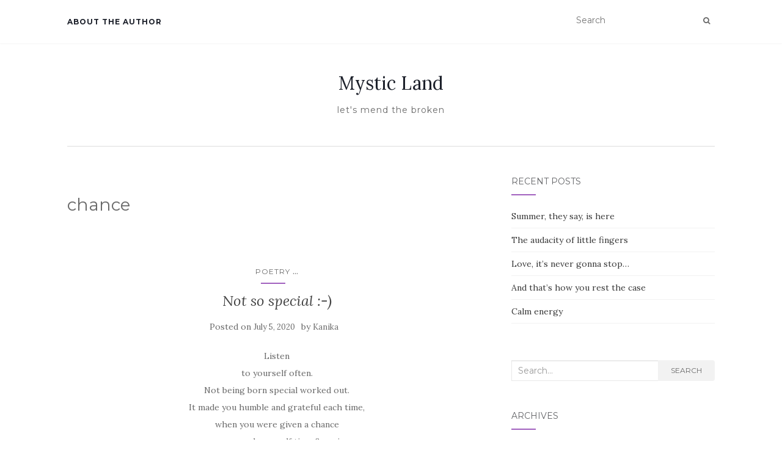

--- FILE ---
content_type: text/html; charset=UTF-8
request_url: https://kanikachughs.com/poems/chance/
body_size: 11342
content:
<!doctype html>
	<!--[if !IE]>
	<html class="no-js non-ie" lang="en-GB"> <![endif]-->
	<!--[if IE 7 ]>
	<html class="no-js ie7" lang="en-GB"> <![endif]-->
	<!--[if IE 8 ]>
	<html class="no-js ie8" lang="en-GB"> <![endif]-->
	<!--[if IE 9 ]>
	<html class="no-js ie9" lang="en-GB"> <![endif]-->
	<!--[if gt IE 9]><!-->
<html class="no-js" lang="en-GB"> <!--<![endif]-->
<head>
<meta charset="UTF-8">
<meta name="viewport" content="width=device-width, initial-scale=1">
<link rel="profile" href="http://gmpg.org/xfn/11">
<link rel="pingback" href="https://kanikachughs.com/xmlrpc.php">

<title>chance &#8211; Mystic Land</title>
<meta name='robots' content='max-image-preview:large' />
<link rel='dns-prefetch' href='//secure.gravatar.com' />
<link rel='dns-prefetch' href='//fonts.googleapis.com' />
<link rel='dns-prefetch' href='//v0.wordpress.com' />
<link rel='dns-prefetch' href='//i0.wp.com' />
<link rel='dns-prefetch' href='//widgets.wp.com' />
<link rel='dns-prefetch' href='//s0.wp.com' />
<link rel='dns-prefetch' href='//0.gravatar.com' />
<link rel='dns-prefetch' href='//1.gravatar.com' />
<link rel='dns-prefetch' href='//2.gravatar.com' />
<link rel="alternate" type="application/rss+xml" title="Mystic Land &raquo; Feed" href="https://kanikachughs.com/feed/" />
<link rel="alternate" type="application/rss+xml" title="Mystic Land &raquo; Comments Feed" href="https://kanikachughs.com/comments/feed/" />
<link rel="alternate" type="application/rss+xml" title="Mystic Land &raquo; chance Tag Feed" href="https://kanikachughs.com/poems/chance/feed/" />
<script type="text/javascript">
window._wpemojiSettings = {"baseUrl":"https:\/\/s.w.org\/images\/core\/emoji\/14.0.0\/72x72\/","ext":".png","svgUrl":"https:\/\/s.w.org\/images\/core\/emoji\/14.0.0\/svg\/","svgExt":".svg","source":{"concatemoji":"https:\/\/kanikachughs.com\/wp-includes\/js\/wp-emoji-release.min.js?ver=6.1.9"}};
/*! This file is auto-generated */
!function(e,a,t){var n,r,o,i=a.createElement("canvas"),p=i.getContext&&i.getContext("2d");function s(e,t){var a=String.fromCharCode,e=(p.clearRect(0,0,i.width,i.height),p.fillText(a.apply(this,e),0,0),i.toDataURL());return p.clearRect(0,0,i.width,i.height),p.fillText(a.apply(this,t),0,0),e===i.toDataURL()}function c(e){var t=a.createElement("script");t.src=e,t.defer=t.type="text/javascript",a.getElementsByTagName("head")[0].appendChild(t)}for(o=Array("flag","emoji"),t.supports={everything:!0,everythingExceptFlag:!0},r=0;r<o.length;r++)t.supports[o[r]]=function(e){if(p&&p.fillText)switch(p.textBaseline="top",p.font="600 32px Arial",e){case"flag":return s([127987,65039,8205,9895,65039],[127987,65039,8203,9895,65039])?!1:!s([55356,56826,55356,56819],[55356,56826,8203,55356,56819])&&!s([55356,57332,56128,56423,56128,56418,56128,56421,56128,56430,56128,56423,56128,56447],[55356,57332,8203,56128,56423,8203,56128,56418,8203,56128,56421,8203,56128,56430,8203,56128,56423,8203,56128,56447]);case"emoji":return!s([129777,127995,8205,129778,127999],[129777,127995,8203,129778,127999])}return!1}(o[r]),t.supports.everything=t.supports.everything&&t.supports[o[r]],"flag"!==o[r]&&(t.supports.everythingExceptFlag=t.supports.everythingExceptFlag&&t.supports[o[r]]);t.supports.everythingExceptFlag=t.supports.everythingExceptFlag&&!t.supports.flag,t.DOMReady=!1,t.readyCallback=function(){t.DOMReady=!0},t.supports.everything||(n=function(){t.readyCallback()},a.addEventListener?(a.addEventListener("DOMContentLoaded",n,!1),e.addEventListener("load",n,!1)):(e.attachEvent("onload",n),a.attachEvent("onreadystatechange",function(){"complete"===a.readyState&&t.readyCallback()})),(e=t.source||{}).concatemoji?c(e.concatemoji):e.wpemoji&&e.twemoji&&(c(e.twemoji),c(e.wpemoji)))}(window,document,window._wpemojiSettings);
</script>
<style type="text/css">
img.wp-smiley,
img.emoji {
	display: inline !important;
	border: none !important;
	box-shadow: none !important;
	height: 1em !important;
	width: 1em !important;
	margin: 0 0.07em !important;
	vertical-align: -0.1em !important;
	background: none !important;
	padding: 0 !important;
}
</style>
	<link rel='stylesheet' id='wp-block-library-css' href='https://kanikachughs.com/wp-includes/css/dist/block-library/style.min.css?ver=6.1.9' type='text/css' media='all' />
<style id='wp-block-library-inline-css' type='text/css'>
.has-text-align-justify{text-align:justify;}
</style>
<link rel='stylesheet' id='mediaelement-css' href='https://kanikachughs.com/wp-includes/js/mediaelement/mediaelementplayer-legacy.min.css?ver=4.2.17' type='text/css' media='all' />
<link rel='stylesheet' id='wp-mediaelement-css' href='https://kanikachughs.com/wp-includes/js/mediaelement/wp-mediaelement.min.css?ver=6.1.9' type='text/css' media='all' />
<link rel='stylesheet' id='classic-theme-styles-css' href='https://kanikachughs.com/wp-includes/css/classic-themes.min.css?ver=1' type='text/css' media='all' />
<style id='global-styles-inline-css' type='text/css'>
body{--wp--preset--color--black: #000000;--wp--preset--color--cyan-bluish-gray: #abb8c3;--wp--preset--color--white: #ffffff;--wp--preset--color--pale-pink: #f78da7;--wp--preset--color--vivid-red: #cf2e2e;--wp--preset--color--luminous-vivid-orange: #ff6900;--wp--preset--color--luminous-vivid-amber: #fcb900;--wp--preset--color--light-green-cyan: #7bdcb5;--wp--preset--color--vivid-green-cyan: #00d084;--wp--preset--color--pale-cyan-blue: #8ed1fc;--wp--preset--color--vivid-cyan-blue: #0693e3;--wp--preset--color--vivid-purple: #9b51e0;--wp--preset--gradient--vivid-cyan-blue-to-vivid-purple: linear-gradient(135deg,rgba(6,147,227,1) 0%,rgb(155,81,224) 100%);--wp--preset--gradient--light-green-cyan-to-vivid-green-cyan: linear-gradient(135deg,rgb(122,220,180) 0%,rgb(0,208,130) 100%);--wp--preset--gradient--luminous-vivid-amber-to-luminous-vivid-orange: linear-gradient(135deg,rgba(252,185,0,1) 0%,rgba(255,105,0,1) 100%);--wp--preset--gradient--luminous-vivid-orange-to-vivid-red: linear-gradient(135deg,rgba(255,105,0,1) 0%,rgb(207,46,46) 100%);--wp--preset--gradient--very-light-gray-to-cyan-bluish-gray: linear-gradient(135deg,rgb(238,238,238) 0%,rgb(169,184,195) 100%);--wp--preset--gradient--cool-to-warm-spectrum: linear-gradient(135deg,rgb(74,234,220) 0%,rgb(151,120,209) 20%,rgb(207,42,186) 40%,rgb(238,44,130) 60%,rgb(251,105,98) 80%,rgb(254,248,76) 100%);--wp--preset--gradient--blush-light-purple: linear-gradient(135deg,rgb(255,206,236) 0%,rgb(152,150,240) 100%);--wp--preset--gradient--blush-bordeaux: linear-gradient(135deg,rgb(254,205,165) 0%,rgb(254,45,45) 50%,rgb(107,0,62) 100%);--wp--preset--gradient--luminous-dusk: linear-gradient(135deg,rgb(255,203,112) 0%,rgb(199,81,192) 50%,rgb(65,88,208) 100%);--wp--preset--gradient--pale-ocean: linear-gradient(135deg,rgb(255,245,203) 0%,rgb(182,227,212) 50%,rgb(51,167,181) 100%);--wp--preset--gradient--electric-grass: linear-gradient(135deg,rgb(202,248,128) 0%,rgb(113,206,126) 100%);--wp--preset--gradient--midnight: linear-gradient(135deg,rgb(2,3,129) 0%,rgb(40,116,252) 100%);--wp--preset--duotone--dark-grayscale: url('#wp-duotone-dark-grayscale');--wp--preset--duotone--grayscale: url('#wp-duotone-grayscale');--wp--preset--duotone--purple-yellow: url('#wp-duotone-purple-yellow');--wp--preset--duotone--blue-red: url('#wp-duotone-blue-red');--wp--preset--duotone--midnight: url('#wp-duotone-midnight');--wp--preset--duotone--magenta-yellow: url('#wp-duotone-magenta-yellow');--wp--preset--duotone--purple-green: url('#wp-duotone-purple-green');--wp--preset--duotone--blue-orange: url('#wp-duotone-blue-orange');--wp--preset--font-size--small: 13px;--wp--preset--font-size--medium: 20px;--wp--preset--font-size--large: 36px;--wp--preset--font-size--x-large: 42px;--wp--preset--spacing--20: 0.44rem;--wp--preset--spacing--30: 0.67rem;--wp--preset--spacing--40: 1rem;--wp--preset--spacing--50: 1.5rem;--wp--preset--spacing--60: 2.25rem;--wp--preset--spacing--70: 3.38rem;--wp--preset--spacing--80: 5.06rem;}:where(.is-layout-flex){gap: 0.5em;}body .is-layout-flow > .alignleft{float: left;margin-inline-start: 0;margin-inline-end: 2em;}body .is-layout-flow > .alignright{float: right;margin-inline-start: 2em;margin-inline-end: 0;}body .is-layout-flow > .aligncenter{margin-left: auto !important;margin-right: auto !important;}body .is-layout-constrained > .alignleft{float: left;margin-inline-start: 0;margin-inline-end: 2em;}body .is-layout-constrained > .alignright{float: right;margin-inline-start: 2em;margin-inline-end: 0;}body .is-layout-constrained > .aligncenter{margin-left: auto !important;margin-right: auto !important;}body .is-layout-constrained > :where(:not(.alignleft):not(.alignright):not(.alignfull)){max-width: var(--wp--style--global--content-size);margin-left: auto !important;margin-right: auto !important;}body .is-layout-constrained > .alignwide{max-width: var(--wp--style--global--wide-size);}body .is-layout-flex{display: flex;}body .is-layout-flex{flex-wrap: wrap;align-items: center;}body .is-layout-flex > *{margin: 0;}:where(.wp-block-columns.is-layout-flex){gap: 2em;}.has-black-color{color: var(--wp--preset--color--black) !important;}.has-cyan-bluish-gray-color{color: var(--wp--preset--color--cyan-bluish-gray) !important;}.has-white-color{color: var(--wp--preset--color--white) !important;}.has-pale-pink-color{color: var(--wp--preset--color--pale-pink) !important;}.has-vivid-red-color{color: var(--wp--preset--color--vivid-red) !important;}.has-luminous-vivid-orange-color{color: var(--wp--preset--color--luminous-vivid-orange) !important;}.has-luminous-vivid-amber-color{color: var(--wp--preset--color--luminous-vivid-amber) !important;}.has-light-green-cyan-color{color: var(--wp--preset--color--light-green-cyan) !important;}.has-vivid-green-cyan-color{color: var(--wp--preset--color--vivid-green-cyan) !important;}.has-pale-cyan-blue-color{color: var(--wp--preset--color--pale-cyan-blue) !important;}.has-vivid-cyan-blue-color{color: var(--wp--preset--color--vivid-cyan-blue) !important;}.has-vivid-purple-color{color: var(--wp--preset--color--vivid-purple) !important;}.has-black-background-color{background-color: var(--wp--preset--color--black) !important;}.has-cyan-bluish-gray-background-color{background-color: var(--wp--preset--color--cyan-bluish-gray) !important;}.has-white-background-color{background-color: var(--wp--preset--color--white) !important;}.has-pale-pink-background-color{background-color: var(--wp--preset--color--pale-pink) !important;}.has-vivid-red-background-color{background-color: var(--wp--preset--color--vivid-red) !important;}.has-luminous-vivid-orange-background-color{background-color: var(--wp--preset--color--luminous-vivid-orange) !important;}.has-luminous-vivid-amber-background-color{background-color: var(--wp--preset--color--luminous-vivid-amber) !important;}.has-light-green-cyan-background-color{background-color: var(--wp--preset--color--light-green-cyan) !important;}.has-vivid-green-cyan-background-color{background-color: var(--wp--preset--color--vivid-green-cyan) !important;}.has-pale-cyan-blue-background-color{background-color: var(--wp--preset--color--pale-cyan-blue) !important;}.has-vivid-cyan-blue-background-color{background-color: var(--wp--preset--color--vivid-cyan-blue) !important;}.has-vivid-purple-background-color{background-color: var(--wp--preset--color--vivid-purple) !important;}.has-black-border-color{border-color: var(--wp--preset--color--black) !important;}.has-cyan-bluish-gray-border-color{border-color: var(--wp--preset--color--cyan-bluish-gray) !important;}.has-white-border-color{border-color: var(--wp--preset--color--white) !important;}.has-pale-pink-border-color{border-color: var(--wp--preset--color--pale-pink) !important;}.has-vivid-red-border-color{border-color: var(--wp--preset--color--vivid-red) !important;}.has-luminous-vivid-orange-border-color{border-color: var(--wp--preset--color--luminous-vivid-orange) !important;}.has-luminous-vivid-amber-border-color{border-color: var(--wp--preset--color--luminous-vivid-amber) !important;}.has-light-green-cyan-border-color{border-color: var(--wp--preset--color--light-green-cyan) !important;}.has-vivid-green-cyan-border-color{border-color: var(--wp--preset--color--vivid-green-cyan) !important;}.has-pale-cyan-blue-border-color{border-color: var(--wp--preset--color--pale-cyan-blue) !important;}.has-vivid-cyan-blue-border-color{border-color: var(--wp--preset--color--vivid-cyan-blue) !important;}.has-vivid-purple-border-color{border-color: var(--wp--preset--color--vivid-purple) !important;}.has-vivid-cyan-blue-to-vivid-purple-gradient-background{background: var(--wp--preset--gradient--vivid-cyan-blue-to-vivid-purple) !important;}.has-light-green-cyan-to-vivid-green-cyan-gradient-background{background: var(--wp--preset--gradient--light-green-cyan-to-vivid-green-cyan) !important;}.has-luminous-vivid-amber-to-luminous-vivid-orange-gradient-background{background: var(--wp--preset--gradient--luminous-vivid-amber-to-luminous-vivid-orange) !important;}.has-luminous-vivid-orange-to-vivid-red-gradient-background{background: var(--wp--preset--gradient--luminous-vivid-orange-to-vivid-red) !important;}.has-very-light-gray-to-cyan-bluish-gray-gradient-background{background: var(--wp--preset--gradient--very-light-gray-to-cyan-bluish-gray) !important;}.has-cool-to-warm-spectrum-gradient-background{background: var(--wp--preset--gradient--cool-to-warm-spectrum) !important;}.has-blush-light-purple-gradient-background{background: var(--wp--preset--gradient--blush-light-purple) !important;}.has-blush-bordeaux-gradient-background{background: var(--wp--preset--gradient--blush-bordeaux) !important;}.has-luminous-dusk-gradient-background{background: var(--wp--preset--gradient--luminous-dusk) !important;}.has-pale-ocean-gradient-background{background: var(--wp--preset--gradient--pale-ocean) !important;}.has-electric-grass-gradient-background{background: var(--wp--preset--gradient--electric-grass) !important;}.has-midnight-gradient-background{background: var(--wp--preset--gradient--midnight) !important;}.has-small-font-size{font-size: var(--wp--preset--font-size--small) !important;}.has-medium-font-size{font-size: var(--wp--preset--font-size--medium) !important;}.has-large-font-size{font-size: var(--wp--preset--font-size--large) !important;}.has-x-large-font-size{font-size: var(--wp--preset--font-size--x-large) !important;}
.wp-block-navigation a:where(:not(.wp-element-button)){color: inherit;}
:where(.wp-block-columns.is-layout-flex){gap: 2em;}
.wp-block-pullquote{font-size: 1.5em;line-height: 1.6;}
</style>
<!-- `jetpack_likes` is included in the concatenated jetpack.css -->
<link rel='stylesheet' id='activello-bootstrap-css' href='https://kanikachughs.com/wp-content/themes/activello/assets/css/bootstrap.min.css?ver=6.1.9' type='text/css' media='all' />
<link rel='stylesheet' id='activello-icons-css' href='https://kanikachughs.com/wp-content/themes/activello/assets/css/font-awesome.min.css?ver=6.1.9' type='text/css' media='all' />
<link rel='stylesheet' id='activello-fonts-css' href='//fonts.googleapis.com/css?family=Lora%3A400%2C400italic%2C700%2C700italic%7CMontserrat%3A400%2C700%7CMaven+Pro%3A400%2C700&#038;ver=6.1.9' type='text/css' media='all' />
<link rel='stylesheet' id='activello-style-css' href='https://kanikachughs.com/wp-content/themes/activello/style.css?ver=6.1.9' type='text/css' media='all' />
<!-- `jetpack-subscriptions` is included in the concatenated jetpack.css -->
<!-- `sharedaddy` is included in the concatenated jetpack.css -->
<link rel='stylesheet' id='social-logos-css' href='https://kanikachughs.com/wp-content/plugins/jetpack/_inc/social-logos/social-logos.min.css?ver=11.8.6' type='text/css' media='all' />
<link rel='stylesheet' id='jetpack_css-css' href='https://kanikachughs.com/wp-content/plugins/jetpack/css/jetpack.css?ver=11.8.6' type='text/css' media='all' />
<script type='text/javascript' src='https://kanikachughs.com/wp-includes/js/jquery/jquery.min.js?ver=3.6.1' id='jquery-core-js'></script>
<script type='text/javascript' src='https://kanikachughs.com/wp-includes/js/jquery/jquery-migrate.min.js?ver=3.3.2' id='jquery-migrate-js'></script>
<script type='text/javascript' src='https://kanikachughs.com/wp-content/themes/activello/assets/js/vendor/modernizr.min.js?ver=6.1.9' id='activello-modernizr-js'></script>
<script type='text/javascript' src='https://kanikachughs.com/wp-content/themes/activello/assets/js/vendor/bootstrap.min.js?ver=6.1.9' id='activello-bootstrapjs-js'></script>
<script type='text/javascript' src='https://kanikachughs.com/wp-content/themes/activello/assets/js/functions.min.js?ver=6.1.9' id='activello-functions-js'></script>
<link rel="https://api.w.org/" href="https://kanikachughs.com/wp-json/" /><link rel="alternate" type="application/json" href="https://kanikachughs.com/wp-json/wp/v2/tags/528" /><link rel="EditURI" type="application/rsd+xml" title="RSD" href="https://kanikachughs.com/xmlrpc.php?rsd" />
<link rel="wlwmanifest" type="application/wlwmanifest+xml" href="https://kanikachughs.com/wp-includes/wlwmanifest.xml" />
<meta name="generator" content="WordPress 6.1.9" />
	<style>img#wpstats{display:none}</style>
		<style type="text/css"></style>	<style type="text/css">
		#social li{
			display: inline-block;
		}
		#social li,
		#social ul {
			border: 0!important;
			list-style: none;
			padding-left: 0;
			text-align: center;
		}
		#social li a[href*="twitter.com"] .fa:before,
		.fa-twitter:before {
			content: "\f099"
		}
		#social li a[href*="facebook.com"] .fa:before,
		.fa-facebook-f:before,
		.fa-facebook:before {
			content: "\f09a"
		}
		#social li a[href*="github.com"] .fa:before,
		.fa-github:before {
			content: "\f09b"
		}
		#social li a[href*="/feed"] .fa:before,
		.fa-rss:before {
			content: "\f09e"
		}
		#social li a[href*="pinterest.com"] .fa:before,
		.fa-pinterest:before {
			content: "\f0d2"
		}
		#social li a[href*="plus.google.com"] .fa:before,
		.fa-google-plus:before {
			content: "\f0d5"
		}
		#social li a[href*="linkedin.com"] .fa:before,
		.fa-linkedin:before {
			content: "\f0e1"
		}
		#social li a[href*="youtube.com"] .fa:before,
		.fa-youtube:before {
			content: "\f167"
		}
		#social li a[href*="instagram.com"] .fa:before,
		.fa-instagram:before {
			content: "\f16d"
		}
		#social li a[href*="flickr.com"] .fa:before,
		.fa-flickr:before {
			content: "\f16e"
		}
		#social li a[href*="tumblr.com"] .fa:before,
		.fa-tumblr:before {
			content: "\f173"
		}
		#social li a[href*="dribbble.com"] .fa:before,
		.fa-dribbble:before {
			content: "\f17d"
		}
		#social li a[href*="skype.com"] .fa:before,
		.fa-skype:before {
			content: "\f17e"
		}
		#social li a[href*="foursquare.com"] .fa:before,
		.fa-foursquare:before {
			content: "\f180"
		}
		#social li a[href*="vimeo.com"] .fa:before,
		.fa-vimeo-square:before {
			content: "\f194"
		}
		#social li a[href*="weheartit.com"] .fa:before,
		.fa-heart:before {
			content: "\f004"
		}
		#social li a[href*="spotify.com"] .fa:before,
		.fa-spotify:before {
			content: "\f1bc"
		}
		#social li a[href*="soundcloud.com"] .fa:before,
		.fa-soundcloud:before {
			content: "\f1be"
		}
	</style><style type="text/css">.recentcomments a{display:inline !important;padding:0 !important;margin:0 !important;}</style>
<!-- Jetpack Open Graph Tags -->
<meta property="og:type" content="website" />
<meta property="og:title" content="chance &#8211; Mystic Land" />
<meta property="og:url" content="https://kanikachughs.com/poems/chance/" />
<meta property="og:site_name" content="Mystic Land" />
<meta property="og:image" content="https://i0.wp.com/kanikachughs.com/wp-content/uploads/2020/10/wp-1603724726076.jpg?fit=1920%2C1920&#038;ssl=1" />
<meta property="og:image:width" content="1920" />
<meta property="og:image:height" content="1920" />
<meta property="og:image:alt" content="" />
<meta property="og:locale" content="en_GB" />
<meta name="twitter:site" content="@kanikschugh" />

<!-- End Jetpack Open Graph Tags -->
<link rel="icon" href="https://i0.wp.com/kanikachughs.com/wp-content/uploads/2020/10/wp-1603724726076.jpg?fit=32%2C32&#038;ssl=1" sizes="32x32" />
<link rel="icon" href="https://i0.wp.com/kanikachughs.com/wp-content/uploads/2020/10/wp-1603724726076.jpg?fit=192%2C192&#038;ssl=1" sizes="192x192" />
<link rel="apple-touch-icon" href="https://i0.wp.com/kanikachughs.com/wp-content/uploads/2020/10/wp-1603724726076.jpg?fit=180%2C180&#038;ssl=1" />
<meta name="msapplication-TileImage" content="https://i0.wp.com/kanikachughs.com/wp-content/uploads/2020/10/wp-1603724726076.jpg?fit=270%2C270&#038;ssl=1" />

</head>

<body class="archive tag tag-chance tag-528 has-sidebar-right">
<svg xmlns="http://www.w3.org/2000/svg" viewBox="0 0 0 0" width="0" height="0" focusable="false" role="none" style="visibility: hidden; position: absolute; left: -9999px; overflow: hidden;" ><defs><filter id="wp-duotone-dark-grayscale"><feColorMatrix color-interpolation-filters="sRGB" type="matrix" values=" .299 .587 .114 0 0 .299 .587 .114 0 0 .299 .587 .114 0 0 .299 .587 .114 0 0 " /><feComponentTransfer color-interpolation-filters="sRGB" ><feFuncR type="table" tableValues="0 0.49803921568627" /><feFuncG type="table" tableValues="0 0.49803921568627" /><feFuncB type="table" tableValues="0 0.49803921568627" /><feFuncA type="table" tableValues="1 1" /></feComponentTransfer><feComposite in2="SourceGraphic" operator="in" /></filter></defs></svg><svg xmlns="http://www.w3.org/2000/svg" viewBox="0 0 0 0" width="0" height="0" focusable="false" role="none" style="visibility: hidden; position: absolute; left: -9999px; overflow: hidden;" ><defs><filter id="wp-duotone-grayscale"><feColorMatrix color-interpolation-filters="sRGB" type="matrix" values=" .299 .587 .114 0 0 .299 .587 .114 0 0 .299 .587 .114 0 0 .299 .587 .114 0 0 " /><feComponentTransfer color-interpolation-filters="sRGB" ><feFuncR type="table" tableValues="0 1" /><feFuncG type="table" tableValues="0 1" /><feFuncB type="table" tableValues="0 1" /><feFuncA type="table" tableValues="1 1" /></feComponentTransfer><feComposite in2="SourceGraphic" operator="in" /></filter></defs></svg><svg xmlns="http://www.w3.org/2000/svg" viewBox="0 0 0 0" width="0" height="0" focusable="false" role="none" style="visibility: hidden; position: absolute; left: -9999px; overflow: hidden;" ><defs><filter id="wp-duotone-purple-yellow"><feColorMatrix color-interpolation-filters="sRGB" type="matrix" values=" .299 .587 .114 0 0 .299 .587 .114 0 0 .299 .587 .114 0 0 .299 .587 .114 0 0 " /><feComponentTransfer color-interpolation-filters="sRGB" ><feFuncR type="table" tableValues="0.54901960784314 0.98823529411765" /><feFuncG type="table" tableValues="0 1" /><feFuncB type="table" tableValues="0.71764705882353 0.25490196078431" /><feFuncA type="table" tableValues="1 1" /></feComponentTransfer><feComposite in2="SourceGraphic" operator="in" /></filter></defs></svg><svg xmlns="http://www.w3.org/2000/svg" viewBox="0 0 0 0" width="0" height="0" focusable="false" role="none" style="visibility: hidden; position: absolute; left: -9999px; overflow: hidden;" ><defs><filter id="wp-duotone-blue-red"><feColorMatrix color-interpolation-filters="sRGB" type="matrix" values=" .299 .587 .114 0 0 .299 .587 .114 0 0 .299 .587 .114 0 0 .299 .587 .114 0 0 " /><feComponentTransfer color-interpolation-filters="sRGB" ><feFuncR type="table" tableValues="0 1" /><feFuncG type="table" tableValues="0 0.27843137254902" /><feFuncB type="table" tableValues="0.5921568627451 0.27843137254902" /><feFuncA type="table" tableValues="1 1" /></feComponentTransfer><feComposite in2="SourceGraphic" operator="in" /></filter></defs></svg><svg xmlns="http://www.w3.org/2000/svg" viewBox="0 0 0 0" width="0" height="0" focusable="false" role="none" style="visibility: hidden; position: absolute; left: -9999px; overflow: hidden;" ><defs><filter id="wp-duotone-midnight"><feColorMatrix color-interpolation-filters="sRGB" type="matrix" values=" .299 .587 .114 0 0 .299 .587 .114 0 0 .299 .587 .114 0 0 .299 .587 .114 0 0 " /><feComponentTransfer color-interpolation-filters="sRGB" ><feFuncR type="table" tableValues="0 0" /><feFuncG type="table" tableValues="0 0.64705882352941" /><feFuncB type="table" tableValues="0 1" /><feFuncA type="table" tableValues="1 1" /></feComponentTransfer><feComposite in2="SourceGraphic" operator="in" /></filter></defs></svg><svg xmlns="http://www.w3.org/2000/svg" viewBox="0 0 0 0" width="0" height="0" focusable="false" role="none" style="visibility: hidden; position: absolute; left: -9999px; overflow: hidden;" ><defs><filter id="wp-duotone-magenta-yellow"><feColorMatrix color-interpolation-filters="sRGB" type="matrix" values=" .299 .587 .114 0 0 .299 .587 .114 0 0 .299 .587 .114 0 0 .299 .587 .114 0 0 " /><feComponentTransfer color-interpolation-filters="sRGB" ><feFuncR type="table" tableValues="0.78039215686275 1" /><feFuncG type="table" tableValues="0 0.94901960784314" /><feFuncB type="table" tableValues="0.35294117647059 0.47058823529412" /><feFuncA type="table" tableValues="1 1" /></feComponentTransfer><feComposite in2="SourceGraphic" operator="in" /></filter></defs></svg><svg xmlns="http://www.w3.org/2000/svg" viewBox="0 0 0 0" width="0" height="0" focusable="false" role="none" style="visibility: hidden; position: absolute; left: -9999px; overflow: hidden;" ><defs><filter id="wp-duotone-purple-green"><feColorMatrix color-interpolation-filters="sRGB" type="matrix" values=" .299 .587 .114 0 0 .299 .587 .114 0 0 .299 .587 .114 0 0 .299 .587 .114 0 0 " /><feComponentTransfer color-interpolation-filters="sRGB" ><feFuncR type="table" tableValues="0.65098039215686 0.40392156862745" /><feFuncG type="table" tableValues="0 1" /><feFuncB type="table" tableValues="0.44705882352941 0.4" /><feFuncA type="table" tableValues="1 1" /></feComponentTransfer><feComposite in2="SourceGraphic" operator="in" /></filter></defs></svg><svg xmlns="http://www.w3.org/2000/svg" viewBox="0 0 0 0" width="0" height="0" focusable="false" role="none" style="visibility: hidden; position: absolute; left: -9999px; overflow: hidden;" ><defs><filter id="wp-duotone-blue-orange"><feColorMatrix color-interpolation-filters="sRGB" type="matrix" values=" .299 .587 .114 0 0 .299 .587 .114 0 0 .299 .587 .114 0 0 .299 .587 .114 0 0 " /><feComponentTransfer color-interpolation-filters="sRGB" ><feFuncR type="table" tableValues="0.098039215686275 1" /><feFuncG type="table" tableValues="0 0.66274509803922" /><feFuncB type="table" tableValues="0.84705882352941 0.41960784313725" /><feFuncA type="table" tableValues="1 1" /></feComponentTransfer><feComposite in2="SourceGraphic" operator="in" /></filter></defs></svg><div id="page" class="hfeed site">

	<header id="masthead" class="site-header" role="banner">
		<nav class="navbar navbar-default" role="navigation">
			<div class="container">
				<div class="row">
					<div class="site-navigation-inner col-sm-12">
						<div class="navbar-header">
							<button type="button" class="btn navbar-toggle" data-toggle="collapse" data-target=".navbar-ex1-collapse">
								<span class="sr-only">Toggle navigation</span>
								<span class="icon-bar"></span>
								<span class="icon-bar"></span>
								<span class="icon-bar"></span>
							</button>
						</div>
						<div class="collapse navbar-collapse navbar-ex1-collapse"><ul class="nav navbar-nav"><li class="page_item page-item-65"><a href="https://kanikachughs.com/hi-stranger/">About the Author</a></li>
</ul></div>
						<div class="nav-search"><form action="https://kanikachughs.com/" method="get"><input type="text" name="s" value="" placeholder="Search"><button type="submit" class="header-search-icon" name="submit" id="searchsubmit" value="Search"><i class="fa fa-search"></i></button></form>							
						</div>
					</div>
				</div>
			</div>
		</nav><!-- .site-navigation -->

		
		<div class="container">
			<div id="logo">
				<span class="site-name">
																			<a class="navbar-brand" href="https://kanikachughs.com/" title="Mystic Land" rel="home">Mystic Land</a>
									
									</span><!-- end of .site-name -->

									<div class="tagline">let&#039;s mend the broken</div>
							</div><!-- end of #logo -->

						<div id="line"></div>
					</div>

	</header><!-- #masthead -->


	<div id="content" class="site-content">

		<div class="top-section">
					</div>

		<div class="container main-content-area">

									
			<div class="row">
				<div class="main-content-inner col-sm-12 col-md-8 side-right">

	<section id="primary" class="content-area">
		<main id="main" class="site-main" role="main">

		
			<header class="page-header">
				<h1 class="page-title">
					chance				</h1>
							</header><!-- .page-header -->

						
				
<article id="post-3070" class="post-3070 post type-post status-publish format-standard hentry category-poetry category-thought-provoking tag-belief tag-chance tag-confidence tag-hardwork tag-lovepoems tag-poems tag-poetry tag-special tag-thoughts tag-writing">
	<div class="blog-item-wrap">
		<div class="post-inner-content">
			<header class="entry-header page-header">
				<div class="activello-categories"><ul class="single-category">	<li class="cat-item cat-item-1"><a href="https://kanikachughs.com/topics/poetry/">Poetry</a>
</li>
<li class="show-more-categories">...<ul class="subcategories">	<li class="cat-item cat-item-357"><a href="https://kanikachughs.com/topics/thought-provoking/">Thought Provoking</a>
</li>
</ul><li></ul></div>				<h2 class="entry-title"><a href="https://kanikachughs.com/not-so-special/" rel="bookmark">Not so special :-)</a></h2>

								<div class="entry-meta">
					<span class="posted-on">Posted on <a href="https://kanikachughs.com/not-so-special/" rel="bookmark"><time class="entry-date published" datetime="2020-07-05T02:16:38+05:30">July 5, 2020</time><time class="updated" datetime="2020-07-05T02:16:47+05:30">July 5, 2020</time></a></span>by <span class="author vcard"><a class="url fn n" href="https://kanikachughs.com/author/kanika/">Kanika</a></span>
					
				</div><!-- .entry-meta -->
							</header><!-- .entry-header -->

			<a href="https://kanikachughs.com/not-so-special/" title="Not so special :-)" >
							</a>

						<div class="entry-content">

				<p style="text-align: center;">Listen<br />
to yourself often.<br />
Not being born special worked out.<br />
It made you humble and grateful each time,<br />
when you were given a chance<br />
you proved yourself time &amp; again<br />
When people were busy bragging<br />
you trudged silently<br />
but you made it<br />
everytime.</p>
<div class="sharedaddy sd-sharing-enabled"><div class="robots-nocontent sd-block sd-social sd-social-icon sd-sharing"><h3 class="sd-title">Share this:</h3><div class="sd-content"><ul><li class="share-twitter"><a rel="nofollow noopener noreferrer" data-shared="sharing-twitter-3070" class="share-twitter sd-button share-icon no-text" href="https://kanikachughs.com/not-so-special/?share=twitter" target="_blank" title="Click to share on Twitter" ><span></span><span class="sharing-screen-reader-text">Click to share on Twitter (Opens in new window)</span></a></li><li class="share-facebook"><a rel="nofollow noopener noreferrer" data-shared="sharing-facebook-3070" class="share-facebook sd-button share-icon no-text" href="https://kanikachughs.com/not-so-special/?share=facebook" target="_blank" title="Click to share on Facebook" ><span></span><span class="sharing-screen-reader-text">Click to share on Facebook (Opens in new window)</span></a></li><li class="share-linkedin"><a rel="nofollow noopener noreferrer" data-shared="sharing-linkedin-3070" class="share-linkedin sd-button share-icon no-text" href="https://kanikachughs.com/not-so-special/?share=linkedin" target="_blank" title="Click to share on LinkedIn" ><span></span><span class="sharing-screen-reader-text">Click to share on LinkedIn (Opens in new window)</span></a></li><li class="share-pinterest"><a rel="nofollow noopener noreferrer" data-shared="sharing-pinterest-3070" class="share-pinterest sd-button share-icon no-text" href="https://kanikachughs.com/not-so-special/?share=pinterest" target="_blank" title="Click to share on Pinterest" ><span></span><span class="sharing-screen-reader-text">Click to share on Pinterest (Opens in new window)</span></a></li><li class="share-tumblr"><a rel="nofollow noopener noreferrer" data-shared="" class="share-tumblr sd-button share-icon no-text" href="https://kanikachughs.com/not-so-special/?share=tumblr" target="_blank" title="Click to share on Tumblr" ><span></span><span class="sharing-screen-reader-text">Click to share on Tumblr (Opens in new window)</span></a></li><li class="share-jetpack-whatsapp"><a rel="nofollow noopener noreferrer" data-shared="" class="share-jetpack-whatsapp sd-button share-icon no-text" href="https://kanikachughs.com/not-so-special/?share=jetpack-whatsapp" target="_blank" title="Click to share on WhatsApp" ><span></span><span class="sharing-screen-reader-text">Click to share on WhatsApp (Opens in new window)</span></a></li><li class="share-skype"><a rel="nofollow noopener noreferrer" data-shared="sharing-skype-3070" class="share-skype sd-button share-icon no-text" href="https://kanikachughs.com/not-so-special/?share=skype" target="_blank" title="Click to share on Skype" ><span></span><span class="sharing-screen-reader-text">Click to share on Skype (Opens in new window)</span></a></li><li class="share-print"><a rel="nofollow noopener noreferrer" data-shared="" class="share-print sd-button share-icon no-text" href="https://kanikachughs.com/not-so-special/" target="_blank" title="Click to print" ><span></span><span class="sharing-screen-reader-text">Click to print (Opens in new window)</span></a></li><li class="share-end"></li></ul></div></div></div><div class='sharedaddy sd-block sd-like jetpack-likes-widget-wrapper jetpack-likes-widget-unloaded' id='like-post-wrapper-134337087-3070-6970927851447' data-src='https://widgets.wp.com/likes/#blog_id=134337087&amp;post_id=3070&amp;origin=kanikachughs.com&amp;obj_id=134337087-3070-6970927851447' data-name='like-post-frame-134337087-3070-6970927851447' data-title='Like or Reblog'><h3 class="sd-title">Like this:</h3><div class='likes-widget-placeholder post-likes-widget-placeholder' style='height: 55px;'><span class='button'><span>Like</span></span> <span class="loading">Loading...</span></div><span class='sd-text-color'></span><a class='sd-link-color'></a></div>
				
				
									<div class="entry-footer">
						<span class="comments-link"><a href="https://kanikachughs.com/not-so-special/#comments">2 Comments</a></span>
					</div><!-- .entry-footer -->
							</div><!-- .entry-content -->
					</div>
	</div>
</article><!-- #post-## -->

			
			
		
		</main><!-- #main -->
	</section><!-- #primary -->

</div>

		            
		<div id="secondary" class="widget-area col-sm-12 col-md-4" role="complementary">
			<div class="inner">
								
		<aside id="recent-posts-2" class="widget widget_recent_entries">
		<h3 class="widget-title">Recent Posts</h3>
		<ul>
											<li>
					<a href="https://kanikachughs.com/summer-they-say-is-here/">Summer, they say, is here</a>
									</li>
											<li>
					<a href="https://kanikachughs.com/the-audacity-of-little-fingers/">The audacity of little fingers</a>
									</li>
											<li>
					<a href="https://kanikachughs.com/love-its-never-gonna-stop/">Love, it’s never gonna stop&#8230;</a>
									</li>
											<li>
					<a href="https://kanikachughs.com/and-thats-how-you-rest-the-case/">And that’s how you rest the case</a>
									</li>
											<li>
					<a href="https://kanikachughs.com/calm-energy/">Calm energy</a>
									</li>
					</ul>

		</aside><aside id="search-3" class="widget widget_search">
<form role="search" method="get" class="form-search" action="https://kanikachughs.com/">
  <div class="input-group">
	  <label class="screen-reader-text" for="s">Search for:</label>
	<input type="text" class="form-control search-query" placeholder="Search&hellip;" value="" name="s" title="Search for:" />
	<span class="input-group-btn">
	  <button type="submit" class="btn btn-default" name="submit" id="searchsubmit" value="Search">Search</button>
	</span>
  </div>
</form>
</aside><aside id="archives-2" class="widget widget_archive"><h3 class="widget-title">Archives</h3>
			<ul>
					<li><a href='https://kanikachughs.com/2025/06/'>June 2025</a>&nbsp;(2)</li>
	<li><a href='https://kanikachughs.com/2025/05/'>May 2025</a>&nbsp;(1)</li>
	<li><a href='https://kanikachughs.com/2025/03/'>March 2025</a>&nbsp;(2)</li>
	<li><a href='https://kanikachughs.com/2025/02/'>February 2025</a>&nbsp;(2)</li>
	<li><a href='https://kanikachughs.com/2025/01/'>January 2025</a>&nbsp;(3)</li>
	<li><a href='https://kanikachughs.com/2024/10/'>October 2024</a>&nbsp;(1)</li>
	<li><a href='https://kanikachughs.com/2024/09/'>September 2024</a>&nbsp;(2)</li>
	<li><a href='https://kanikachughs.com/2024/01/'>January 2024</a>&nbsp;(3)</li>
	<li><a href='https://kanikachughs.com/2023/12/'>December 2023</a>&nbsp;(6)</li>
	<li><a href='https://kanikachughs.com/2023/11/'>November 2023</a>&nbsp;(9)</li>
	<li><a href='https://kanikachughs.com/2023/10/'>October 2023</a>&nbsp;(6)</li>
	<li><a href='https://kanikachughs.com/2023/09/'>September 2023</a>&nbsp;(4)</li>
	<li><a href='https://kanikachughs.com/2023/08/'>August 2023</a>&nbsp;(3)</li>
	<li><a href='https://kanikachughs.com/2023/07/'>July 2023</a>&nbsp;(2)</li>
	<li><a href='https://kanikachughs.com/2023/06/'>June 2023</a>&nbsp;(1)</li>
	<li><a href='https://kanikachughs.com/2023/05/'>May 2023</a>&nbsp;(2)</li>
	<li><a href='https://kanikachughs.com/2023/04/'>April 2023</a>&nbsp;(4)</li>
	<li><a href='https://kanikachughs.com/2023/03/'>March 2023</a>&nbsp;(7)</li>
	<li><a href='https://kanikachughs.com/2023/02/'>February 2023</a>&nbsp;(3)</li>
	<li><a href='https://kanikachughs.com/2022/11/'>November 2022</a>&nbsp;(12)</li>
	<li><a href='https://kanikachughs.com/2022/10/'>October 2022</a>&nbsp;(15)</li>
	<li><a href='https://kanikachughs.com/2022/09/'>September 2022</a>&nbsp;(12)</li>
	<li><a href='https://kanikachughs.com/2022/08/'>August 2022</a>&nbsp;(4)</li>
	<li><a href='https://kanikachughs.com/2022/07/'>July 2022</a>&nbsp;(1)</li>
	<li><a href='https://kanikachughs.com/2022/06/'>June 2022</a>&nbsp;(5)</li>
	<li><a href='https://kanikachughs.com/2022/05/'>May 2022</a>&nbsp;(1)</li>
	<li><a href='https://kanikachughs.com/2022/04/'>April 2022</a>&nbsp;(6)</li>
	<li><a href='https://kanikachughs.com/2022/03/'>March 2022</a>&nbsp;(5)</li>
	<li><a href='https://kanikachughs.com/2022/02/'>February 2022</a>&nbsp;(3)</li>
	<li><a href='https://kanikachughs.com/2022/01/'>January 2022</a>&nbsp;(3)</li>
	<li><a href='https://kanikachughs.com/2021/12/'>December 2021</a>&nbsp;(8)</li>
	<li><a href='https://kanikachughs.com/2021/11/'>November 2021</a>&nbsp;(8)</li>
	<li><a href='https://kanikachughs.com/2021/10/'>October 2021</a>&nbsp;(22)</li>
	<li><a href='https://kanikachughs.com/2021/09/'>September 2021</a>&nbsp;(14)</li>
	<li><a href='https://kanikachughs.com/2021/08/'>August 2021</a>&nbsp;(6)</li>
	<li><a href='https://kanikachughs.com/2021/07/'>July 2021</a>&nbsp;(8)</li>
	<li><a href='https://kanikachughs.com/2021/06/'>June 2021</a>&nbsp;(11)</li>
	<li><a href='https://kanikachughs.com/2021/05/'>May 2021</a>&nbsp;(14)</li>
	<li><a href='https://kanikachughs.com/2021/04/'>April 2021</a>&nbsp;(6)</li>
	<li><a href='https://kanikachughs.com/2021/03/'>March 2021</a>&nbsp;(6)</li>
	<li><a href='https://kanikachughs.com/2021/02/'>February 2021</a>&nbsp;(3)</li>
	<li><a href='https://kanikachughs.com/2020/12/'>December 2020</a>&nbsp;(1)</li>
	<li><a href='https://kanikachughs.com/2020/11/'>November 2020</a>&nbsp;(5)</li>
	<li><a href='https://kanikachughs.com/2020/10/'>October 2020</a>&nbsp;(9)</li>
	<li><a href='https://kanikachughs.com/2020/09/'>September 2020</a>&nbsp;(15)</li>
	<li><a href='https://kanikachughs.com/2020/08/'>August 2020</a>&nbsp;(19)</li>
	<li><a href='https://kanikachughs.com/2020/07/'>July 2020</a>&nbsp;(8)</li>
	<li><a href='https://kanikachughs.com/2020/06/'>June 2020</a>&nbsp;(5)</li>
	<li><a href='https://kanikachughs.com/2020/05/'>May 2020</a>&nbsp;(2)</li>
	<li><a href='https://kanikachughs.com/2020/04/'>April 2020</a>&nbsp;(4)</li>
	<li><a href='https://kanikachughs.com/2020/02/'>February 2020</a>&nbsp;(4)</li>
	<li><a href='https://kanikachughs.com/2020/01/'>January 2020</a>&nbsp;(2)</li>
	<li><a href='https://kanikachughs.com/2019/12/'>December 2019</a>&nbsp;(1)</li>
	<li><a href='https://kanikachughs.com/2019/09/'>September 2019</a>&nbsp;(2)</li>
	<li><a href='https://kanikachughs.com/2018/09/'>September 2018</a>&nbsp;(1)</li>
	<li><a href='https://kanikachughs.com/2018/08/'>August 2018</a>&nbsp;(1)</li>
	<li><a href='https://kanikachughs.com/2018/06/'>June 2018</a>&nbsp;(3)</li>
	<li><a href='https://kanikachughs.com/2018/05/'>May 2018</a>&nbsp;(2)</li>
	<li><a href='https://kanikachughs.com/2018/04/'>April 2018</a>&nbsp;(16)</li>
	<li><a href='https://kanikachughs.com/2018/03/'>March 2018</a>&nbsp;(12)</li>
	<li><a href='https://kanikachughs.com/2018/02/'>February 2018</a>&nbsp;(6)</li>
	<li><a href='https://kanikachughs.com/2018/01/'>January 2018</a>&nbsp;(4)</li>
	<li><a href='https://kanikachughs.com/2017/12/'>December 2017</a>&nbsp;(7)</li>
	<li><a href='https://kanikachughs.com/2017/11/'>November 2017</a>&nbsp;(16)</li>
	<li><a href='https://kanikachughs.com/2017/10/'>October 2017</a>&nbsp;(16)</li>
	<li><a href='https://kanikachughs.com/2017/09/'>September 2017</a>&nbsp;(17)</li>
			</ul>

			</aside><aside id="categories-2" class="widget widget_categories"><h3 class="widget-title">Categories</h3>
			<ul>
					<li class="cat-item cat-item-209"><a href="https://kanikachughs.com/topics/devotional/">Devotional</a> (2)
</li>
	<li class="cat-item cat-item-11"><a href="https://kanikachughs.com/topics/free-writings/">Free Writings</a> (56)
</li>
	<li class="cat-item cat-item-376"><a href="https://kanikachughs.com/topics/haiku/">haiku</a> (1)
</li>
	<li class="cat-item cat-item-385"><a href="https://kanikachughs.com/topics/horror/">horror</a> (5)
</li>
	<li class="cat-item cat-item-55"><a href="https://kanikachughs.com/topics/short-poems/">Micro Poetry</a> (41)
</li>
	<li class="cat-item cat-item-1"><a href="https://kanikachughs.com/topics/poetry/">Poetry</a> (265)
</li>
	<li class="cat-item cat-item-631"><a href="https://kanikachughs.com/topics/quotes/">Quotes</a> (20)
</li>
	<li class="cat-item cat-item-9"><a href="https://kanikachughs.com/topics/short-stories/">Short Stories</a> (9)
</li>
	<li class="cat-item cat-item-24"><a href="https://kanikachughs.com/topics/story-poems/">Story Poems</a> (4)
</li>
	<li class="cat-item cat-item-44"><a href="https://kanikachughs.com/topics/thank-you/">Thank You</a> (2)
</li>
	<li class="cat-item cat-item-357"><a href="https://kanikachughs.com/topics/thought-provoking/">Thought Provoking</a> (20)
</li>
	<li class="cat-item cat-item-348"><a href="https://kanikachughs.com/topics/thoughts/">Thoughts</a> (20)
</li>
	<li class="cat-item cat-item-18"><a href="https://kanikachughs.com/topics/tiny-collections/">Tiny Collections</a> (34)
</li>
			</ul>

			</aside><aside id="pages-3" class="widget widget_pages"><h3 class="widget-title">About Me</h3>
			<ul>
				<li class="page_item page-item-65"><a href="https://kanikachughs.com/hi-stranger/">About the Author</a></li>
			</ul>

			</aside><aside id="blog_subscription-3" class="widget widget_blog_subscription jetpack_subscription_widget"><h3 class="widget-title">Connect here :-)</h3>
			<div class="wp-block-jetpack-subscriptions__container">
			<form action="#" method="post" accept-charset="utf-8" id="subscribe-blog-blog_subscription-3"
				data-blog="134337087"
				data-post_access_level="everybody" >
									<p id="subscribe-email">
						<label id="jetpack-subscribe-label"
							class="screen-reader-text"
							for="subscribe-field-blog_subscription-3">
							kanika.chughs@gmail.com						</label>
						<input type="email" name="email" required="required"
																					value=""
							id="subscribe-field-blog_subscription-3"
							placeholder="kanika.chughs@gmail.com"
						/>
					</p>

					<p id="subscribe-submit"
											>
						<input type="hidden" name="action" value="subscribe"/>
						<input type="hidden" name="source" value="https://kanikachughs.com/poems/chance/"/>
						<input type="hidden" name="sub-type" value="widget"/>
						<input type="hidden" name="redirect_fragment" value="subscribe-blog-blog_subscription-3"/>
												<button type="submit"
															class="wp-block-button__link"
																					name="jetpack_subscriptions_widget"
						>
							Subscribe						</button>
					</p>
							</form>
							<div class="wp-block-jetpack-subscriptions__subscount">
					Join 1,047 other subscribers.				</div>
						</div>
			
</aside><aside id="blog-stats-3" class="widget blog-stats"><h3 class="widget-title">Blog Stats</h3>
Deprecated: Return type of Requests_Cookie_Jar::offsetExists($key) should either be compatible with ArrayAccess::offsetExists(mixed $offset): bool, or the #[\ReturnTypeWillChange] attribute should be used to temporarily suppress the notice in /customers/f/0/9/cwavvn7n9/webroots/www/wp-includes/Requests/Cookie/Jar.php on line 63

Deprecated: Return type of Requests_Cookie_Jar::offsetGet($key) should either be compatible with ArrayAccess::offsetGet(mixed $offset): mixed, or the #[\ReturnTypeWillChange] attribute should be used to temporarily suppress the notice in /customers/f/0/9/cwavvn7n9/webroots/www/wp-includes/Requests/Cookie/Jar.php on line 73

Deprecated: Return type of Requests_Cookie_Jar::offsetSet($key, $value) should either be compatible with ArrayAccess::offsetSet(mixed $offset, mixed $value): void, or the #[\ReturnTypeWillChange] attribute should be used to temporarily suppress the notice in /customers/f/0/9/cwavvn7n9/webroots/www/wp-includes/Requests/Cookie/Jar.php on line 89

Deprecated: Return type of Requests_Cookie_Jar::offsetUnset($key) should either be compatible with ArrayAccess::offsetUnset(mixed $offset): void, or the #[\ReturnTypeWillChange] attribute should be used to temporarily suppress the notice in /customers/f/0/9/cwavvn7n9/webroots/www/wp-includes/Requests/Cookie/Jar.php on line 102

Deprecated: Return type of Requests_Cookie_Jar::getIterator() should either be compatible with IteratorAggregate::getIterator(): Traversable, or the #[\ReturnTypeWillChange] attribute should be used to temporarily suppress the notice in /customers/f/0/9/cwavvn7n9/webroots/www/wp-includes/Requests/Cookie/Jar.php on line 111

Deprecated: Return type of Requests_Utility_CaseInsensitiveDictionary::offsetExists($key) should either be compatible with ArrayAccess::offsetExists(mixed $offset): bool, or the #[\ReturnTypeWillChange] attribute should be used to temporarily suppress the notice in /customers/f/0/9/cwavvn7n9/webroots/www/wp-includes/Requests/Utility/CaseInsensitiveDictionary.php on line 40

Deprecated: Return type of Requests_Utility_CaseInsensitiveDictionary::offsetGet($key) should either be compatible with ArrayAccess::offsetGet(mixed $offset): mixed, or the #[\ReturnTypeWillChange] attribute should be used to temporarily suppress the notice in /customers/f/0/9/cwavvn7n9/webroots/www/wp-includes/Requests/Utility/CaseInsensitiveDictionary.php on line 51

Deprecated: Return type of Requests_Utility_CaseInsensitiveDictionary::offsetSet($key, $value) should either be compatible with ArrayAccess::offsetSet(mixed $offset, mixed $value): void, or the #[\ReturnTypeWillChange] attribute should be used to temporarily suppress the notice in /customers/f/0/9/cwavvn7n9/webroots/www/wp-includes/Requests/Utility/CaseInsensitiveDictionary.php on line 68

Deprecated: Return type of Requests_Utility_CaseInsensitiveDictionary::offsetUnset($key) should either be compatible with ArrayAccess::offsetUnset(mixed $offset): void, or the #[\ReturnTypeWillChange] attribute should be used to temporarily suppress the notice in /customers/f/0/9/cwavvn7n9/webroots/www/wp-includes/Requests/Utility/CaseInsensitiveDictionary.php on line 82

Deprecated: Return type of Requests_Utility_CaseInsensitiveDictionary::getIterator() should either be compatible with IteratorAggregate::getIterator(): Traversable, or the #[\ReturnTypeWillChange] attribute should be used to temporarily suppress the notice in /customers/f/0/9/cwavvn7n9/webroots/www/wp-includes/Requests/Utility/CaseInsensitiveDictionary.php on line 91
<ul><li>42,036 hits</li></ul></aside><aside id="recent-comments-2" class="widget widget_recent_comments"><h3 class="widget-title">Recent Comments</h3><ul id="recentcomments"><li class="recentcomments"><span class="comment-author-link"><a href='https://andrewmcdowellauthor.com' rel='external nofollow ugc' class='url'>Andrew McDowell</a></span> on <a href="https://kanikachughs.com/calm-energy/#comment-57481">Calm energy</a></li><li class="recentcomments"><span class="comment-author-link"><a href='http://365daystofingmyself.com' rel='external nofollow ugc' class='url'>geri</a></span> on <a href="https://kanikachughs.com/i-saw-you-at-the-doorway/#comment-55878">I saw you at the doorway</a></li><li class="recentcomments"><span class="comment-author-link"><a href='http://dalocollis.com' rel='external nofollow ugc' class='url'>Dalo</a></span> on <a href="https://kanikachughs.com/chapter-girl/#comment-54342">Chapter Girl</a></li><li class="recentcomments"><span class="comment-author-link"><a href='https://haikufromjrichards.wordpress.com/2023/11/30/and-im-dreaming-dreaming-dreaming-of-you/' rel='external nofollow ugc' class='url'>And I’m dreaming, dreaming, dreaming of you &#8211; Commentary, Outrages, Prose and Poetry</a></span> on <a href="https://kanikachughs.com/and-im-dreaming-dreaming-dreaming-of-you/#comment-46833">And I’m dreaming, dreaming, dreaming of you</a></li><li class="recentcomments"><span class="comment-author-link"><a href='https://andrewmcdowellauthor.wordpress.com' rel='external nofollow ugc' class='url'>Andrew McDowell</a></span> on <a href="https://kanikachughs.com/try-the-appreciative-perspective-glasses-to-see-clearly/#comment-46807">Try the appreciative-perspective glasses to see clearly</a></li></ul></aside><aside id="search-1" class="widget widget_search"><h3 class="widget-title">Search</h3>
<form role="search" method="get" class="form-search" action="https://kanikachughs.com/">
  <div class="input-group">
	  <label class="screen-reader-text" for="s">Search for:</label>
	<input type="text" class="form-control search-query" placeholder="Search&hellip;" value="" name="s" title="Search for:" />
	<span class="input-group-btn">
	  <button type="submit" class="btn btn-default" name="submit" id="searchsubmit" value="Search">Search</button>
	</span>
  </div>
</form>
</aside>			</div>
		</div><!-- #secondary -->
					</div><!-- close .*-inner (main-content or sidebar, depending if sidebar is used) -->
			</div><!-- close .row -->
		</div><!-- close .container -->
	</div><!-- close .site-content -->

	<div id="footer-area">
		<footer id="colophon" class="site-footer" role="contentinfo">
			<div class="site-info container">
				<div class="row">
										<div class="copyright col-md-12">
												Theme by <a href="http://colorlib.com/" target="_blank">Colorlib</a> Powered by <a href="http://wordpress.org/" target="_blank">WordPress</a>					</div>
				</div>
			</div><!-- .site-info -->
			<button class="scroll-to-top"><i class="fa fa-angle-up"></i></button><!-- .scroll-to-top -->
		</footer><!-- #colophon -->
	</div>
</div><!-- #page -->

		<script type="text/javascript">
			jQuery( document ).ready( function( $ ){
				if ( $( window ).width() >= 767 ){
					$( '.navbar-nav > li.menu-item > a' ).click( function(){
						if( $( this ).attr('target') !== '_blank' ){
							window.location = $( this ).attr( 'href' );
						}else{
							var win = window.open($( this ).attr( 'href' ), '_blank');
							win.focus();
						}
					});
				}
			});
		</script>
	
	<script type="text/javascript">
		window.WPCOM_sharing_counts = {"https:\/\/kanikachughs.com\/not-so-special\/":3070};
	</script>
						<script type='text/javascript' src='https://kanikachughs.com/wp-content/plugins/jetpack/modules/contact-form/js/form-styles.js?ver=11.8.6' id='contact-form-styles-js'></script>
<script type='text/javascript' src='https://kanikachughs.com/wp-content/plugins/jetpack/_inc/build/photon/photon.min.js?ver=20191001' id='jetpack-photon-js'></script>
<script type='text/javascript' src='https://kanikachughs.com/wp-content/themes/activello/assets/js/skip-link-focus-fix.js?ver=20140222' id='activello-skip-link-focus-fix-js'></script>
<script type='text/javascript' src='https://kanikachughs.com/wp-content/plugins/jetpack/_inc/build/likes/queuehandler.min.js?ver=11.8.6' id='jetpack_likes_queuehandler-js'></script>
<script type='text/javascript' id='sharing-js-js-extra'>
/* <![CDATA[ */
var sharing_js_options = {"lang":"en","counts":"1","is_stats_active":"1"};
/* ]]> */
</script>
<script type='text/javascript' src='https://kanikachughs.com/wp-content/plugins/jetpack/_inc/build/sharedaddy/sharing.min.js?ver=11.8.6' id='sharing-js-js'></script>
<script type='text/javascript' id='sharing-js-js-after'>
var windowOpen;
			( function () {
				function matches( el, sel ) {
					return !! (
						el.matches && el.matches( sel ) ||
						el.msMatchesSelector && el.msMatchesSelector( sel )
					);
				}

				document.body.addEventListener( 'click', function ( event ) {
					if ( ! event.target ) {
						return;
					}

					var el;
					if ( matches( event.target, 'a.share-twitter' ) ) {
						el = event.target;
					} else if ( event.target.parentNode && matches( event.target.parentNode, 'a.share-twitter' ) ) {
						el = event.target.parentNode;
					}

					if ( el ) {
						event.preventDefault();

						// If there's another sharing window open, close it.
						if ( typeof windowOpen !== 'undefined' ) {
							windowOpen.close();
						}
						windowOpen = window.open( el.getAttribute( 'href' ), 'wpcomtwitter', 'menubar=1,resizable=1,width=600,height=350' );
						return false;
					}
				} );
			} )();
var windowOpen;
			( function () {
				function matches( el, sel ) {
					return !! (
						el.matches && el.matches( sel ) ||
						el.msMatchesSelector && el.msMatchesSelector( sel )
					);
				}

				document.body.addEventListener( 'click', function ( event ) {
					if ( ! event.target ) {
						return;
					}

					var el;
					if ( matches( event.target, 'a.share-facebook' ) ) {
						el = event.target;
					} else if ( event.target.parentNode && matches( event.target.parentNode, 'a.share-facebook' ) ) {
						el = event.target.parentNode;
					}

					if ( el ) {
						event.preventDefault();

						// If there's another sharing window open, close it.
						if ( typeof windowOpen !== 'undefined' ) {
							windowOpen.close();
						}
						windowOpen = window.open( el.getAttribute( 'href' ), 'wpcomfacebook', 'menubar=1,resizable=1,width=600,height=400' );
						return false;
					}
				} );
			} )();
var windowOpen;
			( function () {
				function matches( el, sel ) {
					return !! (
						el.matches && el.matches( sel ) ||
						el.msMatchesSelector && el.msMatchesSelector( sel )
					);
				}

				document.body.addEventListener( 'click', function ( event ) {
					if ( ! event.target ) {
						return;
					}

					var el;
					if ( matches( event.target, 'a.share-linkedin' ) ) {
						el = event.target;
					} else if ( event.target.parentNode && matches( event.target.parentNode, 'a.share-linkedin' ) ) {
						el = event.target.parentNode;
					}

					if ( el ) {
						event.preventDefault();

						// If there's another sharing window open, close it.
						if ( typeof windowOpen !== 'undefined' ) {
							windowOpen.close();
						}
						windowOpen = window.open( el.getAttribute( 'href' ), 'wpcomlinkedin', 'menubar=1,resizable=1,width=580,height=450' );
						return false;
					}
				} );
			} )();
var windowOpen;
			( function () {
				function matches( el, sel ) {
					return !! (
						el.matches && el.matches( sel ) ||
						el.msMatchesSelector && el.msMatchesSelector( sel )
					);
				}

				document.body.addEventListener( 'click', function ( event ) {
					if ( ! event.target ) {
						return;
					}

					var el;
					if ( matches( event.target, 'a.share-tumblr' ) ) {
						el = event.target;
					} else if ( event.target.parentNode && matches( event.target.parentNode, 'a.share-tumblr' ) ) {
						el = event.target.parentNode;
					}

					if ( el ) {
						event.preventDefault();

						// If there's another sharing window open, close it.
						if ( typeof windowOpen !== 'undefined' ) {
							windowOpen.close();
						}
						windowOpen = window.open( el.getAttribute( 'href' ), 'wpcomtumblr', 'menubar=1,resizable=1,width=450,height=450' );
						return false;
					}
				} );
			} )();
var windowOpen;
			( function () {
				function matches( el, sel ) {
					return !! (
						el.matches && el.matches( sel ) ||
						el.msMatchesSelector && el.msMatchesSelector( sel )
					);
				}

				document.body.addEventListener( 'click', function ( event ) {
					if ( ! event.target ) {
						return;
					}

					var el;
					if ( matches( event.target, 'a.share-skype' ) ) {
						el = event.target;
					} else if ( event.target.parentNode && matches( event.target.parentNode, 'a.share-skype' ) ) {
						el = event.target.parentNode;
					}

					if ( el ) {
						event.preventDefault();

						// If there's another sharing window open, close it.
						if ( typeof windowOpen !== 'undefined' ) {
							windowOpen.close();
						}
						windowOpen = window.open( el.getAttribute( 'href' ), 'wpcomskype', 'menubar=1,resizable=1,width=305,height=665' );
						return false;
					}
				} );
			} )();
</script>
	<iframe src='https://widgets.wp.com/likes/master.html?ver=202604#ver=202604&#038;lang=en-gb' scrolling='no' id='likes-master' name='likes-master' style='display:none;'></iframe>
	<div id='likes-other-gravatars'><div class="likes-text"><span>%d</span> bloggers like this:</div><ul class="wpl-avatars sd-like-gravatars"></ul></div>
		<script src='https://stats.wp.com/e-202604.js' defer></script>
	<script>
		_stq = window._stq || [];
		_stq.push([ 'view', {v:'ext',blog:'134337087',post:'0',tz:'5.5',srv:'kanikachughs.com',j:'1:11.8.6'} ]);
		_stq.push([ 'clickTrackerInit', '134337087', '0' ]);
	</script>
</body>
</html>

<!--Generated by Endurance Page Cache-->